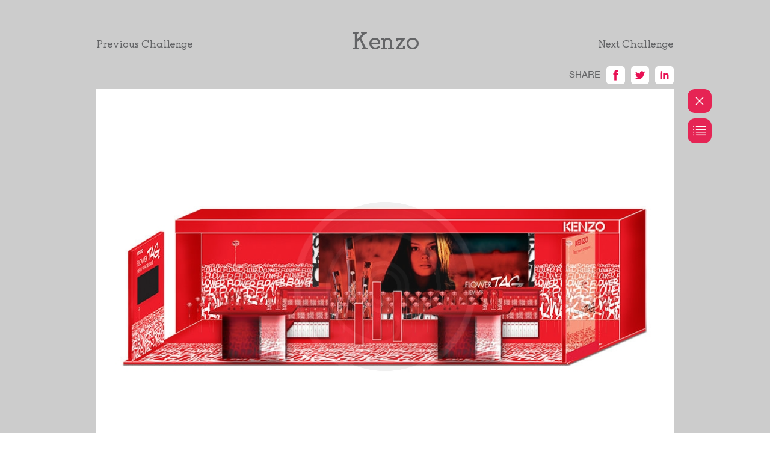

--- FILE ---
content_type: text/html; charset=UTF-8
request_url: https://colorcodelb.com/projects.php?var=r24De4VtPAX7XEZ__c7BiL_C0NAJSnjs04jxDBtMboc
body_size: 15646
content:
<!DOCTYPE html>
<html>
<head>
    <meta name="facebook-domain-verification" content="95s3xx737oi4uiw4r3yeok24edrmqw" />
    <meta charset="utf-8">
    <meta http-equiv="X-UA-Compatible" content="IE=edge">
    <meta name="viewport" content="width=device-width, initial-scale=1, maximum-scale=1, user-scalable=no">
    <title>Colorcode Creative agency | Branding | Packaging | Illustration | Advertising | Marketing</title>

    <link rel="apple-touch-icon" sizes="57x57" href="favicon/apple-touch-icon-57x57.png">
    <link rel="apple-touch-icon" sizes="60x60" href="favicon/apple-touch-icon-60x60.png">
    <link rel="apple-touch-icon" sizes="72x72" href="favicon/apple-touch-icon-72x72.png">
    <link rel="apple-touch-icon" sizes="76x76" href="favicon/apple-touch-icon-76x76.png">
    <link rel="apple-touch-icon" sizes="114x114" href="favicon/apple-touch-icon-114x114.png">
    <link rel="apple-touch-icon" sizes="120x120" href="favicon/apple-touch-icon-120x120.png">
    <link rel="apple-touch-icon" sizes="144x144" href="favicon/apple-touch-icon-144x144.png">
    <link rel="apple-touch-icon" sizes="152x152" href="favicon/apple-touch-icon-152x152.png">
    <link rel="apple-touch-icon" sizes="180x180" href="favicon/apple-touch-icon-180x180.png">
    <link rel="icon" type="image/png" href="favicon/favicon-32x32.png" sizes="32x32">
    <link rel="icon" type="image/png" href="favicon/android-chrome-192x192.png" sizes="192x192">
    <link rel="icon" type="image/png" href="favicon/favicon-96x96.png" sizes="96x96">
    <link rel="icon" type="image/png" href="favicon/favicon-16x16.png" sizes="16x16">
    <link rel="manifest" href="favicon/manifest.json">
    <link rel="mask-icon" href="favicon/safari-pinned-tab.svg" color="#5bbad5">
    <meta name="apple-mobile-web-app-title" content="ColorCode">
    <meta name="application-name" content="ColorCode">
    <meta name="msapplication-TileColor" content="#00aba9">
    <meta name="msapplication-TileImage" content="favicon/mstile-144x144.png">
    <meta name="theme-color" content="#ffffff">


    <meta name="keywords" content="Advertising, branding, packaging, illustration, creative, design, social media, logos, graphic, innovative ideas, dominate, marketing strategies, winning brands, logos, social media, event management, stands & displays, market research">
    <meta name="description" content="Colorcode is a revolutionary creative agency, launched in 2004, offering services such as graphic design, advertising, marketing strategies, website, social media, event management, stands & displays, market research, and much more">
    <meta name="revisit-after" content="15 days">
    <meta name="copyright" content="Colorcode">
    <meta name="author" content="Colorcode">

    <!-- for Facebook -->
    <meta property="og:title" content="Colorcode">
    <meta property="og:site_name" content="Colorcode"/>
    <meta property="og:url" content="http://colorcodelb.com" />
    <meta property="og:description" content="Colorcode is a revolutionary creative agency, launched in 2004, offering services such as graphic design, advertising, marketing strategies, website, social media, event management, stands & displays, market research, and much more.">
    <meta property="og:type" content="website">
    <meta property="og:image" content="http://colorcodelb.com/images/emblem.png">


    <!-- for Twitter -->
    <meta name="twitter:card" content="summary">
    <meta name="twitter:url" content="http://colorcodelb.com">
    <meta name="twitter:title" content="Colorcode">
    <meta name="twitter:description" content="Colorcode is a revolutionary creative agency, launched in 2004, offering services such as graphic design, advertising, marketing strategies, website, social media, event management, stands & displays, market research, and much more">
    <meta name="twitter:image" content="http://colorcodelb.com/images/emblem.png">



    <link rel="stylesheet" href="css/font-awesome.min.css">
    <link rel="stylesheet" href="css/isotope.css">
    <link rel="stylesheet" href="css/animate.css">
    <link rel="stylesheet" href="css/style.css">
    <link rel="stylesheet" href="css/style-responsive.css">

    <script src="js/jquery.min.js"></script>
    <script src="js/jquery.isotope.js"></script>
    <script src="js/wow.min.js"></script>
    <script src="js/bg-loaded.js"></script>
    <script src="js/jquery.cookie.js"></script>
    <script src="js/custom.min.js"></script>
</head>
<body>
	<script type="text/javascript"> _linkedin_partner_id = "1226060"; window._linkedin_data_partner_ids = window._linkedin_data_partner_ids || []; window._linkedin_data_partner_ids.push(_linkedin_partner_id); </script><script type="text/javascript"> (function(){var s = document.getElementsByTagName("script")[0]; var b = document.createElement("script"); b.type = "text/javascript";b.async = true; b.src = "https://snap.licdn.com/li.lms-analytics/insight.min.js"; s.parentNode.insertBefore(b, s);})(); </script> <noscript> <img height="1" width="1" style="display:none;" alt="" src="https://dc.ads.linkedin.com/collect/?pid=1226060&fmt=gif" /> </noscript>
<script>
    (function(i,s,o,g,r,a,m){i['GoogleAnalyticsObject']=r;i[r]=i[r]||function(){
        (i[r].q=i[r].q||[]).push(arguments)},i[r].l=1*new Date();a=s.createElement(o),
        m=s.getElementsByTagName(o)[0];a.async=1;a.src=g;m.parentNode.insertBefore(a,m)
    })(window,document,'script','//www.google-analytics.com/analytics.js','ga');

    ga('create', 'UA-129288058-1', 'auto');
    ga('send', 'pageview');
//UA-71719249-1
</script>
<div id="Gaia">

    <div class="menu-shadow"></div>

    
    <script>
        $(document).ready(function(){
            $(".header .menu-button").click(function(){

                $(".arrow i").addClass("fa-arrow-down");
                $(".arrow i").removeClass("fa-arrow-up");

                $(".main_sub").slideUp();


                if($(".header .res_ul").is(":visible")) {
                    $(".header .res_ul").slideUp();
                    $(".menu-shadow").fadeOut();
                }
                else{
                    $(".header .res_ul").slideDown();
                    $(".menu-shadow").fadeIn();
                }
            });

            $(".header .res_ul .li .main").click(function(){
                if($(this).closest(".li").find(".main_sub").is(":visible")) {
                    $(this).closest(".li").find(".main_sub").slideUp();
                    $(this).find(".arrow i").addClass("fa-arrow-down");
                    $(this).find(".arrow i").removeClass("fa-arrow-up");
                }
                else{
                    $(".main_sub").slideUp();
                    $(".arrow i").addClass("fa-arrow-down");
                    $(".arrow i").removeClass("fa-arrow-up");


                    $(this).closest(".li").find(".main_sub").slideDown();
                    $(this).find(".arrow i").addClass("fa-arrow-up");
                    $(this).find(".arrow i").removeClass("fa-arrow-down");

                }
            });
        });
    </script>

<script>
    $(document).ready(function() {
        var thisid = $.cookie('id');
        var cat = '&cat=0';

        if(thisid != '*'){
            cat = '&cat=' + thisid;
        }

        $(".url.goback a").attr("href", "projects.php?var=r24De4VtPAX7XEZ__c7BiL_C0NAJSnjs04jxDBtMboc" + cat + "&dir=0" );
        $(".url.next a").attr("href", "projects.php?var=r24De4VtPAX7XEZ__c7BiL_C0NAJSnjs04jxDBtMboc" + cat + "&dir=1" );

    });
</script>

<section id="projects">

    <div class="container">

        <div class="myheader">

            <div class="header-top">

                <div class="url goback">
                    <a class="url_text" href="projects.php">Previous Challenge</a>
                    <a class="url_img" href="projects.php"><img src="images/projects-left.png"></a>
                </div>

                <div class="title">
                    Kenzo                </div>

                <div class="url next">
                    <a class="url_text" href="projects.php">Next Challenge</a>
                    <a class="url_img" href="projects.php"><img src="images/projects-right.png"></a>
                </div>

                <div style="clear: both"></div>
            </div>


            <div class="options">
                <a href="explore-us.php#achievement"><div class="exit"></div></a>
                <div class="details" data-id="0"></div>
            </div>

            <div class="share">
                <div class="title">Share</div>
                <div class="buttons">
                    <a href="http://www.facebook.com/dialog/feed?app_id=820191821432037&link=http://colorcodelb.com/projects.php?var=r24De4VtPAX7XEZ__c7BiL_C0NAJSnjs04jxDBtMboc&picture=http://colorcodelb.com/gallery/achiev/thubnail2.jpg&name=Kenzo&caption=colorcodelb.com&description=Kenzo is a brand known for its fragrances and beauty products. Our challenge was to maintain the high image and integrity of the brand through design adaptation and consistency while following the brands guidelines. As for production we are very selective and accurate with the printing and material used accepting no other but the highest quality, to preserve the brands high standards.&redirect_uri=http://facebook.com" onclick="javascript:window.open(this.href,
      '', 'menubar=no,toolbar=no,resizable=yes,scrollbars=yes,height=600,width=1000');return false;">
                        <img src="images/social/fb.png">
                    </a></div>
                <div class="buttons"><a href='https://twitter.com/intent/tweet?text=ColorCode Project: Kenzo&url=http://colorcodelb.com/projects.php?var=r24De4VtPAX7XEZ__c7BiL_C0NAJSnjs04jxDBtMboc' onclick="javascript:window.open(this.href,
      '', 'menubar=no,toolbar=no,resizable=yes,scrollbars=yes,height=280,width=600');return false;"><img src="images/social/twitter.png"></a></div>
                <div class="buttons"><a href="https://www.linkedin.com/shareArticle?mini=true&url=http%3A//colorcodelb.com/projects.php?var=r24De4VtPAX7XEZ__c7BiL_C0NAJSnjs04jxDBtMboc&title=Kenzo&summary=Kenzo is a brand known for its fragrances and beauty products. Our challenge was to maintain the high image and integrity of the brand through design adaptation and consistency while following the brands guidelines. As for production we are very selective and accurate with the printing and material used accepting no other but the highest quality, to preserve the brands high standards..&source=ColorCode" onclick="javascript:window.open(this.href,
      '', 'menubar=no,toolbar=no,resizable=yes,scrollbars=yes,height=600,width=1000');return false;">
                        <img src="images/social/in.png">
                    </a></div>


                <div style="clear: both"></div>
            </div>
            <div style="clear: both"></div>
        </div>

        <div class="body">


            <div style="clear: both"></div>

                        <div class="projects ">
                                <img src="gallery/projects/Kenzo-1-copy-4w.jpg">
                <div></div>
                            </div>
                        <div class="projects ">
                                <img src="gallery/projects/Kenzo-2-copy-4w.jpg">
                <div></div>
                            </div>
                        <div class="projects ">
                                <img src="gallery/projects/Kenzo-3-copy-4w.jpg">
                <div></div>
                            </div>
                        <div class="projects ">
                                <img src="gallery/projects/Kenzo-4-copy-4w.jpg">
                <div></div>
                            </div>
                        <div class="projects ">
                                <img src="gallery/projects/Kenzo-6-copy-4w.jpg">
                <div></div>
                            </div>
                        <div class="projects ">
                                <img src="gallery/projects/Kenzo-7-copy-4w.jpg">
                <div></div>
                            </div>
                    </div>



        <div class="signature">
            © 2015 All Right Reserved I Designed & Developed By Colorcode
            <div class="goto-body">
                <div class="goto">
    <div class="arrow_">
        <div class="arrow"><img src="images/top-b.png"></div>
    </div>
    <div style="clear: both"></div>
    <div class="title">
        Take Me
        Higher
    </div>
</div>            </div>
        </div>


    </div>

    <div id="lightbox" class="hide" style="background-color: rgba(10, 10, 10, 0.8);">
        <div class="container">

            <div class="title">Kenzo</div>

            <div class="body">
                <div class="details resp" data-id="0"></div>
                <div class="info">
                    <table>
                        <tr>
                            <td class="label">Date:</td><td class="inter-font"></td>
                        </tr>
                        <tr>
                            <td class="label">Region:</td><td class="inter-font">Lebanon</td>
                        </tr>
                        <tr>
                            <td class="label" valign="top">Tasks:</td><td class="text-space inter-font inter-line">Promo Area Design
Production
Design Adaptation
Stands & Displays</td>
                        </tr>
                        <tr>
                            <td class="label">website:</td><td class="inter-font"><a href="http://www.holdal.com.lb" target="_blank">www.holdal.com.lb</a></td>
                        </tr>
                    </table>
                </div>

                <div class="text-body">
                    <div class="text">
                        <div class="title_1">Challenge</div>
                        <div class="caption text-space">Kenzo is a brand known for its fragrances and beauty products. Our challenge was to maintain the high image and integrity of the brand through design adaptation and consistency while following the brands guidelines. As for production we are very selective and accurate with the printing and material used accepting no other but the highest quality, to preserve the brands high standards.</div>
                    </div>

                    <div class="text">
                        <div class="title_1">Creation</div>
                        <div class="caption text-space">It was an enhanceful experience to design and built a promo area stand with the size of 14*6 m located in ABC Achrafiye. In addition we produced various stands to be a self-supporting structure that was elegant and innovative which could be placed in various locations. We also take into consideration the portability of the stands and how easily the units can be placed in a sense that we achieve maximum visual impact</div>
                    </div>
                </div>
            </div>

        </div>
    </div>



</section>






</div>
</body>
</html>




<script>

    msieversion();

    function msieversion() {

        var ua = window.navigator.userAgent;
        var msie = ua.indexOf("MSIE ");

        if (msie > 0 || !!navigator.userAgent.match(/Trident.*rv\:11\./)) {
            $("head").append("<link rel='stylesheet' type='text/css' rel='stylesheet' href='css/style-ie.css'>");
        }
    }
</script>



--- FILE ---
content_type: text/css
request_url: https://colorcodelb.com/css/style.css
body_size: 40792
content:
@font-face {
    font-family: 'FlagshipSlab';
    src: url('../fonts/FlagshipSlab.eot');
    src: url('../fonts/FlagshipSlab.eot') format('embedded-opentype'),
    url('../fonts/FlagshipSlab.woff2') format('woff2'),
    url('../fonts/FlagshipSlab.woff') format('woff'),
    url('../fonts/FlagshipSlab.ttf') format('truetype'),
    url('../fonts/FlagshipSlab.svg#FlagshipSlab') format('svg');
}
@font-face {
    font-family: 'flagshipslabbold';
    src: url('../fonts/flagshipslabbold.eot');
    src: url('../fonts/flagshipslabbold.eot') format('embedded-opentype'),
    url('../fonts/flagshipslabbold.woff2') format('woff2'),
    url('../fonts/flagshipslabbold.woff') format('woff'),
    url('../fonts/flagshipslabbold.ttf') format('truetype'),
    url('../fonts/flagshipslabbold.svg#flagshipslabbold') format('svg');
}
@font-face {
    font-family: 'HelveticaLightItalic';
    src: url('../fonts/HelveticaLightItalic.eot');
    src: url('../fonts/HelveticaLightItalic.eot') format('embedded-opentype'),
    url('../fonts/HelveticaLightItalic.woff2') format('woff2'),
    url('../fonts/HelveticaLightItalic.woff') format('woff'),
    url('../fonts/HelveticaLightItalic.ttf') format('truetype'),
    url('../fonts/HelveticaLightItalic.svg#HelveticaLightItalic') format('svg');
}
@font-face {
    font-family: 'HelveticaLight';
    src: url('../fonts/HelveticaLight.eot');
    src: url('../fonts/HelveticaLight.eot') format('embedded-opentype'),
    url('../fonts/HelveticaLight.woff2') format('woff2'),
    url('../fonts/HelveticaLight.woff') format('woff'),
    url('../fonts/HelveticaLight.ttf') format('truetype'),
    url('../fonts/HelveticaLight.svg#HelveticaLight') format('svg');
}
@font-face {
    font-family: 'Helvetica';
    src: url('../fonts/Helvetica.eot');
    src: url('../fonts/Helvetica.eot') format('embedded-opentype'),
    url('../fonts/Helvetica.woff2') format('woff2'),
    url('../fonts/Helvetica.woff') format('woff'),
    url('../fonts/Helvetica.ttf') format('truetype'),
    url('../fonts/Helvetica.svg#Helvetica') format('svg');
}
@font-face {
    font-family: 'HelveticaBd';
    src: url('../fonts/HelveticaBd.eot');
    src: url('../fonts/HelveticaBd.eot') format('embedded-opentype'),
    url('../fonts/HelveticaBd.woff2') format('woff2'),
    url('../fonts/HelveticaBd.woff') format('woff'),
    url('../fonts/HelveticaBd.ttf') format('truetype'),
    url('../fonts/HelveticaBd.svg#HelveticaBd') format('svg');
}
@font-face {
    font-family: 'HelveticaNwObl';
    src: url('../fonts/HelveticaNwObl.eot');
    src: url('../fonts/HelveticaNwObl.eot') format('embedded-opentype'),
    url('../fonts/HelveticaNwObl.woff2') format('woff2'),
    url('../fonts/HelveticaNwObl.woff') format('woff'),
    url('../fonts/HelveticaNwObl.ttf') format('truetype'),
    url('../fonts/HelveticaNwObl.svg#HelveticaNwObl') format('svg');
}
/*-------------General------------*/

body{
    margin: 0;
    border: 0;
}
* {
    -webkit-box-sizing: border-box;
    -moz-box-sizing: border-box;
    box-sizing: border-box;
}
html, body {
    position:relative;
    height:100%;
}

img{
    border: 0;
    vertical-align:text-bottom
}
a{
    color: #6e6f72;
    text-decoration: none;
}
#Gaia{
    width: 100%;
    height: 100%;
    position: relative;
    font-family: 'FlagshipSlab';
    -webkit-font-smoothing: antialiased;
    -moz-osx-font-smoothing: grayscale;
}
.container{
    margin: auto;
    height: 100%;
    width: 960px;
    display: table;
    position: relative;
}

.goto-body{
    float: right;
    position: relative;
    width: 30px;
    margin-right: -70px;
    font-family: 'FlagshipSlab';
}
.goto{
    position: fixed;
    cursor: pointer;
    color: #fff;
    width: 62px;
    text-align: center;
    font-size: 15px;
    display: none;
    bottom: 100px;
}
.goto .arrow_{
    display: table;
    margin: auto;
    margin-bottom: 6px;
}
.goto .arrow{
    width: 45px;
    height: 45px;
    border: 2px solid #fff;
    border-radius: 100px;
    position: relative;
    /*vertical-align: middle;
    display: table-cell;
    text-align: center;*/
}
.goto .arrow img {
    position: absolute;
    top: 50%;
    left: 0px;
    right: 0px;
    margin: auto;
    margin-top: -13px;
}


/*-------------HEADER------------*/
.header{
    background: url(../images/menu.png) center 100% repeat-x;
    position: fixed;
    width: 100%;
    z-index: 9;
    padding-bottom: 30px;
}
.header .header_{
    background-color: #d1d2d3;
    height: 73px;
}
.header .logo{
    margin-top: 20px;
    position: absolute;
    left: 0px;
}

.header .menu-one{
    float: right;
    position: relative;
    display: table;
    margin-top: 14px;
    font-size: 24px;
    font-family: 'flagshipslabbold';
}
.header .menu-two{
    position: relative;
    display: table;
    margin: auto;
    font-size: 18px;
    text-transform: capitalize;
    margin-top: 2px;
}
.header .menu .li{
    vertical-align: middle;
    display: inline-block;

}
.header .menu .li a.active,
.header .menu .li a:hover{
    color: #fff;
}
.header .menu-one .li{
    margin-left: 10px;
}
.header .menu-two .li{
    margin: 0px 5px;
}

.header .menu .li.bar div{
    width: 1px;
    height: 17px;
    background-color: #6d6e71;
    display: block;
}



/*MENU Responsive*/
.header .menu-button{
    display: none;
    cursor: pointer;
    top: 50%;
    position: absolute;
    right: 0px;
    margin-top: -14px;
}
.header .menu-button i{
    width: 49px;
    height: 11px;
    background-color: #fff;
    border-radius: 20px;
    margin-top: 4px;
    display: block;
}
.header .menu-button i:first-child{
    margin-top: 0px;
}
.menu-shadow{
    position: fixed;
    top: 0px;
    left: 0px;
    width: 100%;
    min-height: 100%;
    background-color: rgba(0,0,0,0.61);
    z-index: 9;
    display: none;
}


.header .res_ul{
    display: none;
    background-color: #d1d2d3;
    position: relative;
    width: 100%;
    top: 0px;
}
.header .res_ul .container{
    height: auto;
}
.header .res_ul .li{
}
.header .res_ul .li .line{
    border-top: 1px solid #b4b5b6;
}
.header .res_ul .li .main{
    color: #6e6f72;
    font-size: 37.5px;
}
.header .res_ul .li .main_{
    padding: 13px 0px;
    cursor: pointer;
}
.header .res_ul .li .main_ .arrow{
    font-size: 10px;
    position: absolute;

    border: 2px solid;
    border-radius: 100px;
    width: 20px;
    height: 20px;
    top: 50%;
    margin-top: -10px;
    right: 25px;
    margin-right: -10px;
}
.header .res_ul .li .main_ .arrow i{
    margin-top: 4px;
    margin-left: 4px;
}
.header .res_ul .li .main_:hover,
.header .res_ul .li .main_.active{
    color: #fff;
}
.header .res_ul .li .main_sub{
    display: none;
}
.header .res_ul .li .main_sub_{
    border-top: 1px solid #b4b5b6;
}
.header .res_ul .li .line_2{
    border-right: 1px solid #b4b5b6;
}
.header .res_ul .li .sub{
    width: 50%;
    float: left;
    /*color: #6d6e71;*/
    font-size: 25px;
    padding: 7px 48px;
}
.header .res_ul .li .mobile_url_one:hover,
.header .res_ul .li .mobile_url_one.active,
.header .res_ul .li .mobile_url_two:hover,
.header .res_ul .li .mobile_url_two.active{
    color: #fff;
}
.header .res_ul .li .line_short{
    width: 42%;
}
.header .res_ul .li .line_long{
    width: 58%;
}


/*-------------LOADING------------*/
#loading{
    background-color: #f3f0eb;
    height: 100%;
    width: 100%;
    position: absolute;
    z-index: 99;
}
#loading .body{
    margin: auto;
    display: table;
    height: 100%;
}
#loading .body .body_{
    display: table-cell;
    vertical-align: middle;
}
#loading .body .body_ .img{
    text-align: center;
}
#loading .body .body_ .img_m{
    display: none;
    text-align: center;
}
#loading .body .body_ .title {

    color: #6d6e71;
    text-align: center;
    margin: 50px auto 30px;
    font-size: 18px;
}
#loading .body .body_ .loader {
    width: 360px;
    height: 11px;
    border: 1px solid #cbc7c3;
    -webkit-box-shadow: inset 0px 0px 6px 0px rgba(203,199,195,1);
    -moz-box-shadow: inset 0px 0px 6px 0px rgba(203,199,195,1);
    box-shadow: inset 0px 0px 6px 0px rgba(203,199,195,1);
    background-color: transparent;
    margin: auto;
    border-radius: 10px;
    position: relative;
    overflow: hidden;
}
#loading .body .body_ .loader .bar{
    background-color: #bed34d;
    border-radius: 10px;
    width: 0%;
    height: 100%;
    transition: width .25s ease-in-out;
    -moz-transition: width .25s ease-in-out;
    -webkit-transition: width .25s ease-in-out;
}

/*-------------HOME------------*/
#home{
    background: url(../images/our-spirit.jpg);
    height: 100%;
    width: 100%;
    position: relative;
    /*display: none;*/
    overflow: hidden;
}
#home .cloud.image-1{
    top: 33%;
}
#home .cloud.image-2{
    top: 20%;
}

#home .cloud.image-1 div{
    width: 227px;
    height: 118px;
    background: url(../images/animate/cloud-1.png) no-repeat;
}
#home .cloud.image-2 div{
    width: 123px;
    height: 64px;
    background: url(../images/animate/cloud-2.png) no-repeat;
}
#home .box{
    position: absolute;
    line-height: 33px;
}

#home .box-1{
    top: 4%;
    left: 75px;
    width: 698px;
    height: 266px;
    background: url(../images/animate/home-1.png) no-repeat;
}
#home .box-2{
    top: 40%;
    left: 0px;
    right: 0px;
    margin: auto;
    width: 841px;
    height: 233px;
    background: url(../images/animate/home-2.png) no-repeat;
}
#home .box-3 {
    bottom: 150px;
    right: 150px;
}
#home .box img{
    position: relative;
}
#home .box .text{

    position: absolute;
    z-index: 2;
}
#home .box .text.text-1{
    bottom: 36px;
    left: 80px;
}
#home .box .text.text-2 {
    top: 32%;
    right: 155px;
}
#home .box .text.text-3 {
    /*right: 155px;*/
    width: 520px;
    position: relative;
}
#home .box .text.text-3 .span-3,
#home .box .text.text-3 .span-4{
    vertical-align: baseline;
}
#home .box .text .span-1{
    font-size: 33px;
    color: #e91c56;
    text-transform: capitalize;
}
#home .box .text .span-2{
    font-size: 52px;
    color: #6d6e71;
}
#home .box .text .span-3{
    font-size: 37px;
    color: #939598;
    vertical-align: top;
}
#home .box .text .span-4{
    font-size: 54px;
    color: #bcbdbe;
    text-transform: uppercase;
    vertical-align: text-top;
}

#home .footer{
    background-color: #d1d2d3;
    height: 82px;
    position: absolute;
    width: 100%;
    bottom: 0px;
}
#home .footer .body{
    vertical-align: middle;
    display: table-cell;
}
#home .footer .logo{
    float: left;
}
#home .footer .menu{
    float: right;
    display: table;
    height: 38px;
}
#home .footer .menu .li{
    display: table-cell;
    vertical-align: middle;
    padding-left: 10px;
}
#home .footer .menu .li:first-child{
    padding-left: 0px;
}
#home .footer .menu .li a{
    font-size: 24px;
    color: #6d6e71;
    font-family: 'flagshipslabbold';
}
#home .footer .menu .li a:hover{
    color: #fff;
}
#home .footer .menu .li div{
    width: 1px;
    height: 24px;
    background-color: #6d6e71;
}
/*-------------OUR SPIRIT------------*/
#our-spirit{
    background: url(../images/our-spirit.jpg);
    height: 100%;
    width: 100%;
    position: relative;
}
.cloud{
    position: absolute;
    width: 100%;
}
#our-spirit .cloud.image-1{
    top: 33%;
}
#our-spirit .cloud.image-2{
    top: 20%;
}
#our-spirit .cloud.image-3{
    top: 56%;
}
#our-spirit .cloud.image-1 div{
    width: 227px;
    height: 118px;
    background: url(../images/animate/cloud-1.png) no-repeat;
}
#our-spirit .cloud.image-2 div{
    width: 123px;
    height: 64px;
    background: url(../images/animate/cloud-2.png) no-repeat;
}
#our-spirit .cloud.image-3 div{
    width: 102px;
    height: 53px;
    background: url(../images/animate/cloud-3.png) no-repeat;
}

#our-spirit .body{

}
#our-spirit .body-text{
    float: right;
    margin-top: 150px;
    padding-bottom: 103px;
    z-index: 4;
    position: relative;
}
#our-spirit .body-text .title{
    color: #e52157;
    font-size: 36px;
}
#our-spirit .body-text .text{
    color: #8b9095;
    font-size: 17px;
    width: 436px;
    text-align: justify;
    margin: auto;
    margin-top: 7px;
    line-height: 22px;
    font-family: 'Helvetica';
    -webkit-font-smoothing: antialiased;
}
#our-spirit .body-text .text .red {
    color: #e52156;
}
#our-spirit .body-text .text .signature_{
    font-size: 13px;
    font-family: 'HelveticaLightItalic';
}
#our-spirit .body-text .explore{
    float: right;
    color: #fff;
    background-color: #e52357;
    margin-top: 13px;
    padding: 7px 7px;
    font-size: 20px;
}
#our-spirit .mountain{
    width: 100%;
    position: absolute;
    bottom: 0px;
    overflow: hidden;
    /*background: url(../images/mountain.png) 37% 100% no-repeat;
    height: 100%;*/
}
#our-spirit .mountain img{
    width: 100%;
    display: block;
}

/*-------------STRATEGY------------*/
#strategy{
    height: 100%;
    width: 100%;
    position: relative;
    background-color: #797085;
    position: relative;
    overflow: hidden;
}
#strategy .container{
    padding-top: 130px;
    padding-bottom: 110px;
}
#strategy .bkg-1{
    background: url(../images/strategy-1.png) no-repeat;
    width: 263px;
    height: 115px;
    right: 100%;
    margin-right: -131px;
    position: absolute;
    margin-top: 14%;
}
#strategy .bkg-2{
    background: url(../images/strategy-2.png) no-repeat;
    width: 335px;
    height: 220px;
    left: 100%;
    margin-left: -167px;
    position: absolute;
    margin-top: 14%;
}
#strategy .body{
    z-index: 2;
    position: relative;
    display: table;
    width: 100%;
    height: 100%;
}
#strategy .body .body_{
    position: relative;
    /*vertical-align: middle;
    display: table-cell;*/

    -webkit-transform: scale(1);
    -moz-transform: scale(1);
    transform: scale(1);
    -webkit-transform-origin: 50% 0px;
    -moz-transform-origin: 50% 0px;
    transform-origin: 50% 0px;
}
#strategy .preview{
    color: #f3f0eb;
    text-align: center;
    width: 450px;
    margin: auto;
    position: relative;
}
#strategy .preview .title{
    font-size: 42px;
    font-family: 'flagshipslabbold';
}
#strategy .preview .caption{
    font-size: 22px;
    font-family: 'HelveticaLight';
}
#strategy .preview .image{
    width: 226px;
    height: 225px;
    margin: 30px auto 20px;
    position: relative;
}
#strategy .preview .image img{
    width: 100%;
}
#strategy .preview .image div{
    position: absolute;
    top: 0px;
    left: 0px;
    width: 100%;
    height: 100%;
    z-index: 2;
}
#strategy .preview .desc{
    color: #fff;
    font-size: 19px;
    font-family: 'Helvetica';
    position: absolute;
    top: 0px;
    right: 0px;
}
#strategy .preview .title-2{
    font-size: 30px;
    font-family: 'flagshipslabbold';

}
#strategy .preview .text{
    font-size: 18px;
    font-family: 'Helvetica';
    margin-top: 8px;
    line-height: 26px;
    min-height: 52px;
}
#strategy .thumb{
    padding-top: 25px;
    display: table;
    margin: auto;
}
#strategy .thumb .img{
    float: left;
    margin-left: 18px;
    cursor: pointer;
    opacity: 0.5;
    transition: opacity .25s ease-in-out;
    -moz-transition: opacity .25s ease-in-out;
    -webkit-transition: opacity .25s ease-in-out;
}
#strategy .thumb .img:first-child{
    margin-left: 0px;
}
#strategy .thumb .img img{
    width: 65px;
}
#strategy .thumb .img .hide-it{
    display: none;
}
#strategy .thumb .img:hover,
#strategy .thumb .img.active{
    opacity: 1;
}
#strategy .trees{
    height: 110px;
    width: 100%;
    background: url(../images/strategy-trees.png) center repeat-x;
    position: absolute;
    bottom: 0px;
}

/*-------------CSR------------*/
#csr{
    height: 100%;
    width: 100%;
    position: relative;
    background-color: #c1d54a;
    /*background: url(../images/csr.jpg) no-repeat;*/
}
#csr .container{
    padding-top: 130px;
    padding-bottom: 50px;
}
#csr .body{
    display: table;
    width: 100%;
    height: 100%;
}
#csr .body .body_{
    /*vertical-align: middle;
    display: table-cell;*/
    -webkit-transform: scale(1);
    -moz-transform: scale(1);
    transform: scale(1);
    -webkit-transform-origin: 50% 0px;
    -moz-transform-origin: 50% 0px;
    transform-origin: 50% 0px;
}
#csr .preview{
    text-align: center;
    width: 660px;
    margin: auto;
}
#csr .preview .title{
    color: #58585b;
    font-size: 42px;
    font-family: 'flagshipslabbold';
}
#csr .preview .caption{
    color: #58595c;
    font-size: 22px;
    font-family: 'HelveticaLight';
    margin-top: 5px;
}
#csr .preview .image{
    margin: 20px auto 15px;
}
#csr .preview .text{
    color: #58595c;
    font-size: 18px;
    font-family: 'Helvetica';
    line-height: 24px;
}
#csr .preview .text.quote span{
    font-family: 'HelveticaBd';
}
#csr .preview .text a{
    color: #ea1854;
}
#csr .thumb{
    padding-top: 25px;
    display: table;
    margin: auto;
}
#csr .thumb .img{
    float: left;
    margin-right: 18px;
    cursor: pointer;
    opacity: 0.5;
    transition: opacity .25s ease-in-out;
    -moz-transition: opacity .25s ease-in-out;
    -webkit-transition: opacity .25s ease-in-out;
}
#csr .thumb .img img{
    width: 61px;
}
#csr .thumb .img .hide-it{
    display: none;
}
#csr .thumb .img:hover,
#csr .thumb .img.active{
    opacity: 1;
}
#csr .thumb .img .text{
    display: none;
}
/*-------------TEAM------------*/
#team{
    height: 100%;
    width: 100%;
    position: relative;
    background-color: #00b8aa;
    /*background: url(../images/csr.jpg) no-repeat;*/
}
#team .container{
    padding-top: 130px;
    height: auto;
}
#team .body{
    /*vertical-align: middle;
    display: table-cell;*/
}
#team .preview{
    text-align: center;
    width: 660px;
    margin: auto;
}
#team .preview .title{
    color: #2b3f4f;
    font-size: 42px;
    font-family: 'flagshipslabbold';
}
#team .preview .caption{
    color: #58595c;
    font-size: 22px;
    font-family: 'HelveticaLight';
}
#team .gallery{
    width: 100%;
    position: absolute;
    overflow: hidden;
    bottom: 0px;
}
#team .gallery .slider{
    width: 100%;
}
#team .gallery .slider .arrow{
    position: absolute;
    top: 0px;
    z-index: 3;
    cursor: pointer;
}
#team .gallery .slider .arrow.left{
    left: 0px;
}
#team .gallery .slider .arrow.right{
    right: 0px;
}
#team .gallery .slider .img{
    position: absolute;
    opacity: 0.1;
    transition: opacity .25s ease-in-out;
    -moz-transition: opacity .25s ease-in-out;
    -webkit-transition: opacity .25s ease-in-out;
}
#team .gallery .slider .img.active{
    opacity: 1;
}
#team .gallery .slider .img .shade{
    position: absolute;
    top: 0px;
    left: 0px;
    width: 100%;
    height: 100%;
}

/*-------------CLIENTS------------*/
#clients{
    height: 100%;
    width: 100%;
    position: relative;
    background-color: #c1d54a;
    /*background: url(../images/client.jpg) no-repeat;*/
}
#clients .container{
    padding-top: 130px;
    opacity: 0;
    transition: opacity .25s ease-in-out;
    -moz-transition: opacity .25s ease-in-out;
    -webkit-transition: opacity .25s ease-in-out;
}
#clients .body{
    position: relative;
    display: table;
    width: 100%;
    height: 100%;
}
#clients .body .body_{
    /*vertical-align: middle;
    display: table-cell;*/
    -webkit-transform: scale(1);
    -moz-transform: scale(1);
    transform: scale(1);
    -webkit-transform-origin: 50% 0px;
    -moz-transform-origin: 50% 0px;
    transform-origin: 50% 0px;
}
#clients .preview{
    text-align: center;
    width: auto;
    margin: auto;
    color: #58585b;
}
#clients .preview .title{
    font-size: 42px;
    font-family: 'flagshipslabbold';
}
#clients .preview .caption{
    font-size: 22px;
    font-family: 'HelveticaLight';
}
#clients .gallery{
    /*margin: 39px -24px 27px;*/
    margin: 39px auto 27px;
    width: 100%;
    position: relative;
    display: table;
}
#clients .gallery .slider{
    margin: auto;
}
#clients .gallery .li_{
    display: none;
}
#clients .gallery .slider .li{
    width: 20%;
    height: 50px;
    /*float: left;*/
    display: inline-block;
    margin: 0px 0 34px;
    position: relative;
}
#clients .gallery .slider .li img {
    width: 100%;
    max-width: 125px;
    margin: 0 auto;
    display: block;
}
#clients .gallery .navigate{
    margin: 10px auto;
    display: table;
}
#clients .gallery .navigate i{
    float: left;
    margin-left: 10px;
    border: 1px solid #fff;
    width: 16px;
    height: 16px;
    border-radius: 50px;
    cursor: pointer;
    background-color: #fff;
    box-shadow: 0 0 1px 0px #fff inset, 0 0 1px 0px #fff;
}
#clients .gallery .navigate i:first-child{
    margin-left: 0px;
}
#clients .gallery .navigate i:hover,
#clients .gallery .navigate i.active{
    background-color: transparent;
}
.quotes_hidden{
    display: none;
}
.quotes{
    text-align: center;
    color: #58585b;
    width: auto;
    bottom: 10px;
    left: 0px;
    right: 0px;
    margin: auto;
	min-height:250px;
}
.quotes .text{
    font-family: 'Helvetica';
    font-size: 16px;
    /*line-height: 22px;*/
    width: 580px;
    margin: auto;
    /*min-height: 130px;*/
}
.quotes .title{
    font-family: 'HelveticaBd';
    font-size: 18px;
    margin: 16px;
}



/*-------------CONTACT------------*/
#contact{
    height: 100%;
    width: 100%;
    position: relative;
    background-color: #2b3f4f;
    /*background: url(../images/contact_.png) no-repeat;*/
}
#contact .container{
    padding-top: 130px;
    padding-bottom: 50px;

    -webkit-transform: scale(1);
    -moz-transform: scale(1);
    transform: scale(1);
    -webkit-transform-origin: 50% 0px;
    -moz-transform-origin: 50% 0px;
    transform-origin: 50% 0px;
}
#contact .body{
    display: table;
    width: 100%;
    height: 100%;
}
#contact .body .body_{
    /*vertical-align: middle;
    display: table-cell;*/
    -webkit-transform: scale(1);
    -moz-transform: scale(1);
    transform: scale(1);
    -webkit-transform-origin: 50% 0px;
    -moz-transform-origin: 50% 0px;
    transform-origin: 50% 0px;
}
#contact .preview{
    text-align: center;
    width: auto;
    margin: auto;
    color: #bed34d;
    padding-bottom: 50px;
}
#contact .preview a{
    color: #bed34d;
}
#contact .preview .title{
    font-size: 42px;
    font-family: 'flagshipslabbold';
}
#contact .preview .caption{
    font-size: 22px;
    font-family: 'HelveticaLight';
}
#contact .preview .image{
    margin: 35px auto 25px;
}
#contact .preview .title_2{
    font-size: 25px;
    margin-top: 13px;
}
#contact .preview .text{
    font-size: 16px;
    font-family: 'Helvetica';
    line-height: 24px;
}
#contact .thumb{
    padding-top: 11px;
    display: table;
    margin: auto;
}
#contact .thumb a{
    margin-left: 18px;
    display: block;
    float: left;
}
#contact .thumb .img{
    border: 1px solid #fff;
    border-radius: 100px;
    width: 36px;
    height: 36px;
    cursor: pointer;
    color: #fff;
    box-shadow: 0 0 1px 0px #fff inset, 0 0 1px 0px #fff;
    transition: color .25s ease-in-out, border .25s ease-in-out, box-shadow .25s ease-in-out;
    -moz-transition: color .25s ease-in-out, border .25s ease-in-out, box-shadow .25s ease-in-out;
    -webkit-transition: color .25s ease-in-out, border .25s ease-in-out, box-shadow .25s ease-in-out;
    position: relative;
}
#contact .thumb a:first-child{
    margin-left: 0px;
}
#contact .thumb .img i{
    top: 50%;
    position: absolute;
    left: 0px;
    right: 0px;
    margin: auto;
    margin-top: -8px;
}
#contact .thumb .img:hover{
    color: #ea1854;
    border: 1px solid #ea1854;
    box-shadow: 0 0 1px 0px #ea1854 inset, 0 0 1px 0px #ea1854;
}
.container.sig{
    padding-top: 0px !important;
    padding-bottom: 0px !important;
    position: relative;
    bottom: 0px;
    left: 0px;
    right: 0px;
    display: block;
}
.signature{
    color: #ffffff;
    text-align: center;
    font-size: 12px;
    position: absolute;
    bottom: 0px;
    width: 100%;
    padding: 17px;
    letter-spacing: 0.5px;
    font-family: 'Helvetica';
    max-width: 960px;
    left: 0px;
    right: 0px;
    margin: auto;
}


/*-------------Talents------------*/
#talents{
    height: 100%;
    width: 100%;
    position: relative;
    background: url(../images/our-spirit.jpg);
    /*background: url(../images/talent-bkg.png) no-repeat;*/

}
#talents .container{
    padding-top: 130px;
    padding-bottom: 156px;

    opacity: 0;
    transition: opacity .25s ease-in-out;
    -moz-transition: opacity .25s ease-in-out;
    -webkit-transition: opacity .25s ease-in-out;
}
#talents .body{
    z-index: 2;
    position: relative;
    display: table;
    width: 100%;
    height: 100%;
}
#talents .body .body_{
    position: relative;
    /*vertical-align: middle;
    display: table-cell;*/
    -webkit-transform: scale(1);
    -moz-transform: scale(1);
    transform: scale(1);
    -webkit-transform-origin: 50% 0px;
    -moz-transform-origin: 50% 0px;
    transform-origin: 50% 0px;
}
#talents .preview{
    color: #f3f0eb;
    text-align: center;
    width: auto;
    margin: auto;
    position: relative;
}
#talents .preview .title{
    font-size: 42px;
    font-family: 'flagshipslabbold';
    color: #6d6e71;
}
#talents .preview .caption{
    font-size: 22px;
    font-family: 'HelveticaLight';
    color: #58595c;
}
#talents .bkg{
    position: absolute;
    width: 100%;
    margin-top: 37px;
}
#talents .bkg img{
    width: 100%;
}
#talents .bkg div{
    width: 100%;
    height: 100%;
    top: 0px;
    left: 0px;
    position: absolute;
    z-index: 2;
}
#talents .gallery_{
    margin-top: 120px;
    position: relative;
    z-index: 3;
    opacity: 0;
    transition: opacity .25s ease-in-out;
    -moz-transition: opacity .25s ease-in-out;
    -webkit-transition: opacity .25s ease-in-out;
}
#talents .gallery_ .arrow{
    position: absolute;
    cursor: pointer;
    width: 32px;
    height: 32px;
    top: 28%;
    margin-top: -16px;

}
#talents .gallery_ .arrow.left{
    background: url(../images/arrow-left.png) no-repeat;
    left: 0px;
}
#talents .gallery_ .arrow.right{
    background: url(../images/arrow-right.png) no-repeat;
    right: 0px;
}
#talents .gallery{
    position: relative;
    overflow: hidden;
    margin: auto;
    width: 863px;
}
#talents .gallery .slider{

}
#talents .gallery .slider .li{
    width: 176px;
    text-align: center;
    float: left;
    margin-left: 43px;
}
#talents .gallery .slider .li:first-child{
    margin-left: 0px !important;
}
#talents .gallery .slider .li .img{
    position: relative;

}
#talents .gallery .slider .li .img img{
    width: 100%;
}
#talents .gallery .slider .li .img div{
    position: absolute;
    z-index: 2;
    width: 100%;
    height: 100%;
    top: 0px;
    left: 0px;
}
#talents .gallery .slider .li .title{
    color: #6d6e71;
    font-family: 'flagshipslabbold';
    margin-top: 25px;
    font-size: 21px;
    margin-bottom: 26px;
    white-space: nowrap;
}
#talents .gallery .slider .li .text{
    color: #99999a;
    font-family: 'Helvetica';
    font-size: 12px;
}
#talents .gallery .slider .li .text span{
    color: #e83f6d;
    display: inline-block;
    vertical-align: sub;
}
#talents .gallery .slider .li .text span.transp{
    color: transparent;
}
#talents .trees{
    height: 156px;
    width: 100%;
    background: url(../images/talents-bottom.png) center repeat-x;
    position: absolute;
    bottom: 0px;
}


/*-------------ACHIEVEMENTS------------*/
#achievements{
    width: 100%;
    position: relative;
    background-color: #f3f0eb;
    /*background: url(../images/achiev.jpg) no-repeat;*/
}
#achievements .cloud.image-1{
    top: 300px;
}
#achievements .cloud.image-2{
    top: 175px;
}
#achievements .cloud.image-1 div{
    width: 227px;
    height: 118px;
    background: url(../images/animate/cloud-1.png) no-repeat;
}
#achievements .cloud.image-2 div{
    width: 123px;
    height: 64px;
    background: url(../images/animate/cloud-2.png) no-repeat;
}
#achievements .container{
    padding-top: 130px;
    padding-bottom: 110px;
}
#achievements .body{
    width: 100%;
    text-align: center;
}

#achievements .preview{
    text-align: center;
    width: auto;
    margin: auto;
}
#achievements .preview .title{
    color: #58585b;
    font-size: 42px;
    font-family: 'flagshipslabbold';
}
#achievements .preview .caption{
    color: #58595c;
    font-size: 22px;
    font-family: 'HelveticaLight';
}
#achievements #filtering {
    margin-top: 52px;
}
#achievements #filtering .select{
    color: #ea1954;
    border: 1px solid #ea1954;
    text-transform: capitalize;
    padding: 4px 6px;
    text-align: left;
    font-size: 25px;
    display: none;
    font-family: 'HelveticaLight';
    position: relative;
    background-color: #f3f0eb;
}
#achievements #filtering .select i{
    width: 14px;
    height: 7px;
    background: url(../images/select.png) no-repeat;
    display: block;
    position: absolute;
    right: 6px;
    top: 50%;
    margin-top: -3px;
}
#achievements #filtering .filter_table {
    display: block;
    position: absolute;
    width: 100%;
    z-index: 3;
}
#achievements #filtering .buttons {
    cursor: pointer;
    text-align: center;
    color: #6d6e71;
    border: 1px solid #6d6e71;
    display: inline-block;
    padding: 2px 6px;
    text-transform: capitalize;
    margin-left: 23px;
    margin-right: -4px;
    font-family: 'HelveticaLight';
    font-size: 15px;
    margin-bottom: 5px;
    background-color: #f3f0eb;
}
#achievements #filtering .buttons:first-child {
    margin-left: 0px;
}
#achievements #filtering .buttons:hover,
#achievements #filtering .buttons.active{
    color: #ea1954;
    border: 1px solid #ea1954;
}
#achievements .portfoliocontent{
    margin: 0px -10px 5px;
    opacity: 0;
    transition: opacity .25s ease-in-out;
    -moz-transition: opacity .25s ease-in-out;
    -webkit-transition: opacity .25s ease-in-out;
}
#achievements .portfoliocontent .items{
  
    padding: 10px 1%;
    width: 31.33%;
    /*display: none;*/
    position: relative;
    /*overflow: hidden;*/
    min-height: 224px;
}
#achievements .portfoliocontent .items.show{
    display: block;
}
#achievements .portfoliocontent .items.hide{
    display: none;
}
#achievements .portfoliocontent .items img{
    width: 100%;
}
#achievements .load-more {
    color: #6d6e71;

    text-decoration: underline;
    cursor: pointer;
    display: table;
    margin: auto;

}

#achievements .trees{
    height: 110px;
    width: 100%;
    background: url(../images/strategy-trees.png) center repeat-x;
    position: absolute;
    bottom: 0px;
}
#achievements .signature{
    display: none;
}
#achievements .signature .goto {
    color: #636466;
}
#achievements .signature .goto .arrow {
    border: 2px solid #636466;
}
/*-------------CSR------------*/
#csr-exp{
    width: 100%;
    position: relative;
    background-color: #c1d54a;
    /*background: url(../images/csr.jpg) no-repeat;*/
}
#csr-exp .container{
    padding-bottom: 80px;
    padding-top: 80px;
}
#csr-exp .body{
    display: table;
    width: 100%;
    height: 100%;
}
#csr-exp .body .body_{
    vertical-align: middle;
    display: table-cell;
}
#csr-exp .preview{
    text-align: center;
    width: 660px;
    margin: auto;
}
#csr-exp .preview .title{
    color: #58585b;
    font-size: 42px;
    font-family: 'flagshipslabbold';
}
#csr-exp .preview .caption{
    color: #58595c;
    font-size: 22px;
    font-family: 'HelveticaLight';
}



#csr-exp .gallery{
    /*margin: 39px -24px 27px;*/
    margin: 39px auto 27px;
    width: 100%;
    position: relative;
    display: table;
}
#csr-exp .gallery .slider{
    margin: auto;
}
#csr-exp .gallery .li_{
    display: none;
}
#csr-exp .gallery .slider .li{
    width: 125px;
    height: 50px;
    /*float: left;*/
    display: inline-block;
    margin: 0px 21px 34px;
}
#csr-exp .gallery .navigate{
    margin: 10px auto;
    display: table;
}

/*-------------CONTACT------------*/
#contact-exp{
    width: 100%;
    position: relative;
    background-color: #2b3f4f;
    /*background: url(../images/contact-bkg.jpg) no-repeat;*/
}
#contact-exp .container{
    padding-top: 33px;
    padding-bottom: 50px;
}
#contact-exp .body{
    display: table;
    width: 100%;
    height: 100%;
}
#contact-exp .body .body_{
    vertical-align: middle;
    display: table-cell;
}
#contact-exp .preview{
    text-align: center;
    margin: auto;
    color: #bed34d;
    margin-bottom: 25px;
}
#contact-exp .preview .title{
    font-size: 42px;
    font-family: 'flagshipslabbold';
    margin-bottom: 10px;
}
#contact-exp .preview .caption{
    font-size: 22px;
    font-family: 'HelveticaLight';
}
#contact-exp .preview .image{
    width: 185px;
    height: 184px;
    background: url(../images/contact-exp.png) no-repeat;
    margin: 38px auto 50px;
}
#contact-exp .preview .blocks{
    float: left;
    width: 33%;
}
#contact-exp .preview .title_2{
    font-size: 25px;

    margin-bottom: 10px;
}
#contact-exp .preview .text{
    font-size: 16px;
    font-family: 'Helvetica';
    display: table;
    margin: auto;
}
#contact-exp .preview .text_{
    display: table-cell;
    vertical-align: middle;
    line-height: 26px;
}
#contact-exp .preview .text_ a{
    color: #bed34d;
}
#contact-exp .thumb{
    display: table;
    margin: auto;
}
#contact-exp .thumb a{
    float: left;
    margin-left: 18px;
    display: block;
}
#contact-exp .thumb .img{
    border: 1px solid #fff;
    border-radius: 100px;
    width: 36px;
    height: 36px;
    cursor: pointer;
    color: #fff;
    box-shadow: 0 0 1px 0px #fff inset, 0 0 1px 0px #fff;
    transition: color .25s ease-in-out, border .25s ease-in-out, box-shadow .25s ease-in-out;
    -moz-transition: color .25s ease-in-out, border .25s ease-in-out, box-shadow .25s ease-in-out;
    -webkit-transition: color .25s ease-in-out, border .25s ease-in-out, box-shadow .25s ease-in-out;
    position: relative;
}
#contact-exp .thumb a:first-child{
    margin-left: 0px;
}
#contact-exp .thumb .img i{
    top: 50%;
    position: absolute;
    left: 0px;
    right: 0px;
    margin: auto;
    margin-top: -8px;
}
#contact-exp .thumb .img:hover{
    color: #ea1854;
    border: 1px solid #ea1854;
    box-shadow: 0 0 1px 0px #ea1854 inset, 0 0 1px 0px #ea1854;
}
#contact-exp .signature{
    color: #ffffff;
    text-align: center;
    font-size: 12px;
    position: absolute;
    bottom: 0px;
    width: 100%;
    padding: 17px;
    letter-spacing: 0.5px;
    background-color: rgba(43, 63, 79, 0.75);
    font-family: 'Helvetica';
}

/*-------------PROJECTS------------*/
#projects{
    width: 100%;
    min-height: 100%;
    background-color: #cccccc;
    padding-top: 50px;
    position: relative;
}
#projects .myheader{
    /*position: relative;*/
    width: 100%;
    background-color: #cccccc;
    z-index: 3;
}
#projects .header-top{
    /*display: table;*/
    width: 100%;
    margin-bottom: 17px;
}
#projects .header-top .url{
     /*display: table-cell;
     vertical-align: middle;*/
 }
#projects .header-top .url a{
    color: #636466;
    font-size: 18px;
}
#projects .header-top .url a.url_text{
    display: block;
}
#projects .header-top .url a.url_img{
    display: none;
}
#projects .header-top .url a:hover {
    color: #fff;
}
#projects .header-top .goback{
    position: absolute;
    left: 0px;
    top: 15px;
}
#projects .header-top .next{
    /*text-align: right;*/
    position: absolute;
    right: 0px;
    top: 15px;
}
#projects .header-top .title{
    color: #636466;
    font-size: 42px;
    text-align: center;
}
#projects .body{
    position: relative;
}
#projects .options{
    position: absolute;
    left: 100%;
    margin-left: 23px;
    margin-top: 38px;
}
#projects .options .exit{
    width: 40px;
    height: 40px;
    background: url(../images/project-exit.png) no-repeat;
    cursor: pointer;
    margin-bottom: 9px;
}
#projects .details{
    width: 40px;
    height: 41px;
    background: url(../images/project-details.png) no-repeat;
    cursor: pointer;
    position: relative;
}

#projects .share{
    color: #636466;
    font-size: 15px;
    float: right;
    display: table;
    text-transform: uppercase;
    margin-bottom: 7px;
    font-family: 'Helvetica';
}
#projects .details.resp {
    position: absolute;
    bottom: 100%;
    right: 46px;
    margin-bottom: -21px;
    display: none;
}
#projects .share .title{
    vertical-align: middle;
    display: table-cell;
}
#projects .share .buttons{
   float: left;
    margin-left: 10px;
}
#projects .body .projects{
    position: relative;
    margin-bottom: 25px;
 }
#projects .body .projects img{
    width: 100%;
}
#projects .body .projects div{
    width: 100%;
    height: 100%;
    top: 0px;
    left: 0px;
    position: absolute;
    z-index: 2;
}
#projects .body .projects.video{
    position: relative;
    padding-bottom:56.25%;
    padding-top:30px;
    height:0;
    overflow:hidden;
}
#projects .projects iframe, #projects .projects object, #projects .projects embed {
    position:absolute;
    top:0;
    left:0;
    width:100%;
    height:100%;
}
#projects .signature {
    color: #636466;
    text-align: center;
    font-size: 12px;
    width: 100%;
    padding: 50px 0px;
    letter-spacing: 0.5px;
    font-family: 'Helvetica';
    position: relative;
}
/*
#projects .goto-body {
    margin-right: -45px;
}*/
#projects .goto{
    color: #636466;
}
#projects .goto .arrow {
    border: 2px solid #636466;
}

#lightbox{
    position: absolute;
    width: 100%;
    min-height: 100%;
    background-color: rgba(0, 0, 0, 0.8);
    top: 0px;
    left: 0px;
    color: #fff;
    z-index: 3;

    -webkit-transition: all .25s ease-out;
    -moz-transition: all .25s ease-out;
    -ms-transition: all .25s ease-out;
    -o-transition: all .25s ease-out;
    transition: all .25s ease-out;
}

#lightbox.hide{
    -webkit-transform: translateX(-100%);
    -moz-transform: translateX(-100%);
    -ms-transform: translateX(-100%);
    -o-transform: translateX(-100%);
    transform: translateX(-100%);
}
#lightbox.show{
    -webkit-transform: translateY(0) translateX(0) scale(1) !important;
    -moz-transform: translateY(0) translateX(0) scale(1) !important;
    -ms-transform: translateY(0) translateX(0) scale(1) !important;
    -o-transform: translateY(0) translateX(0) scale(1) !important;
    transform: translateY(0) translateX(0) scale(1) !important;
}

#lightbox .container{
    margin-top: 50px;
}
#lightbox .title{
    font-size: 42px;
    text-align: center;
    margin-bottom: 37px;
}
#lightbox .body{
    padding: 70px;
}
#lightbox .info{
    float: right;
    margin-left: 94px;
    font-size: 16px;
}
#lightbox .info .label{
    font-family: 'flagshipslabbold';
    line-height: 24px;
}
#lightbox .info .inter-font{
    font-family: 'Helvetica';
    font-size: 14px;
}
#lightbox .info .inter-line{
    line-height: 22px;
}
#lightbox .info a{
    color: #fff;
}
#lightbox .text-body{

}
#lightbox .text{
    text-align: justify;
}
#lightbox .text .title_1{
    font-size: 25px;
    font-family: 'flagshipslabbold';
    margin-bottom: 13px;
}
#lightbox .text .caption{
    font-size: 18px;
    font-family: 'Helvetica';
    margin-bottom: 50px;
    line-height: 24px;
}



--- FILE ---
content_type: text/css
request_url: https://colorcodelb.com/css/style-responsive.css
body_size: 11993
content:
@media (max-width: 1099px) {

    .container {
        width: 650px;
    }

    .header .header_ {
        height: 70px;
    }

    .header .menu-one,
    .header .menu-two {
        display: none;
    }

    .header .menu-button {
        display: block;
    }

    #our-spirit .body-text {
        margin-right: 45px;
    }

    #our-spirit .body-text .title {
        font-size: 41px;
    }

    #our-spirit .body-text .text {
        font-size: 21px;
        width: 500px;
    }

    #our-spirit .body-text .text .signature_ {
        font-size: 21px;
        font-family: 'HelveticaNwObl';
    }

    #strategy {
        min-height: 100%;
        height: auto;
    }
    #strategy .container {
        padding-top: 100px;
    }

    #strategy .preview .title {
        font-size: 54px;
    }
    #strategy .preview .caption {
        font-size: 22px;
    }
    #strategy .preview .desc {
        font-size: 25px;
    }
    #strategy .preview .title-2 {
        font-size: 41.5px;
    }
    #strategy .preview .text {
        font-size: 25px;
    }
    #strategy .thumb .img img {
        width: 77px;
    }

    #csr {
        display: none;
    }

    #clients {
        min-height: 100%;
        height: auto;
    }
    #clients .container {
        padding-top: 100px;
    }
    #clients .body .body_ {
        -webkit-transform: scale(1) !important;;
        -moz-transform: scale(1) !important;;
        transform: scale(1) !important;
    }
    #clients .preview .title {
        font-size: 54px;
    }
    #clients .preview .caption {
        font-size: 29px;
    }
    #clients .gallery {
        margin: 39px auto 55px;
    }
    #clients .quotes .text {
        font-size: 25px;
        width: auto;
    }
    #clients .quotes .title {
        font-size: 29px;
    }
    #clients .gallery .slider{
        min-height: 270px;
    }
    #clients .gallery .slider .li {
        margin: 0px 15px 34px;
    }
    #clients .quotes {
        position: relative;
        bottom: auto;
        left: auto;
        right: auto;
        display: none !important;
    }


    #team{
        display: none;
    }

    #contact{
        height: auto;
    }
    #contact .container {
        padding-top: 100px;
    }
    #contact .preview .title {
        font-size: 54px;
    }
    #contact .preview .caption {
        font-size: 29px;
    }
    #contact .preview .title_2 {
        font-size: 41.5px;
    }
    #contact .preview .text {
        font-size: 25px;
    }
    #contact .preview .image img{
        height: 246px !important;
    }

    .goto-body{
        position: absolute;
        right: 10%;
        margin-right: 0px;
    }


    #talents {
        min-height: 100%;
        height: auto;
    }
    #talents .container {
        padding-top: 100px;
    }
    #talents .preview .title {
        font-size: 54px;
    }
    #talents .preview .caption {
        font-size: 29px;
    }
    #talents .bkg{
        display: none;
    }
    #talents .gallery_ {
        margin-top: 25px;
    }
    #talents .gallery{
        width: 355px;
    }
    #talents .gallery .slider .li {
        width: 355px;
        margin-left: 0px;
    }
    #talents .gallery .slider .li .img{

    }
    #talents .gallery .slider .li .title {
        font-size: 41.5px;
        white-space: normal;
    }
    #talents .gallery .slider .li .text {
        font-size: 25.5px;
    }

    #achievements {
        min-height: 100%;
    }
    #achievements .container {
        padding-bottom: 50px;
        padding-top: 100px;
    }
    #achievements #filtering {
        margin-top: 10px;
    }
    #achievements #filtering .buttons{
        width: 100%;
        margin-left: 0px;
        margin-bottom: 0px;
        padding: 4px 6px;
        border-top: 0px;
        font-size: 25px;
        text-align: left;
        margin-right: 0px;
    }
    #achievements #filtering .select {
        display: block;
    }
    #achievements #filtering .filter_table {
        display: none;
    }


    #achievements .preview .title {
        font-size: 54px;
    }
    #achievements .preview .caption {
        font-size: 29px;
    }
    #achievements .portfoliocontent .items {
        width: 100%;
    }
    #achievements .load-more {
        font-size: 29px;
    }

    #achievements .trees{
        display: none;
    }
    #achievements .signature{
        display: block;
        color: #636466;
        font-size: 21px;
    }


    #csr-exp{
        display: none;
    }
    #contact-exp{
        display: none;
    }



    #projects {
        padding-top: 20px;
    }

    #projects .myheader{
        position: fixed;
        width: 650px;
        top: 0px;
        padding-top: 20px;
    }
    #projects .header-top .title {
        font-size: 54px;
    }
    #projects .share {
        float: left;
    }
    #projects .options {
        position: relative;
        /*float: right;*/
        margin-left: 0;
        margin-top: 0;
        left: auto;
    }
    #projects .options .exit {
        margin-bottom: 9px;
        display: inline-block;
        float: right;
        margin-left: 6px;
    }
    #projects .details {
        margin-bottom: 9px;
        display: inline-block;
        float: right;
    }
    #projects .details.resp {
        display: block;
    }
    #projects .body{
        padding-top: 150px;
    }
    #projects .signature {
        font-size: 20px;
    }
    #lightbox .container {
        margin-top: 20px;
    }
    #lightbox .title {
        font-size: 54px;
    }
    #lightbox .info {
        float: none;
        margin-left: 0px;
        font-size: 26px;
        margin-bottom: 80px;
    }
    #lightbox .text-body{
        width: auto !important;
    }
    #lightbox .text {
        margin-bottom: 80px;
    }
    #lightbox .text .title_1 {
        font-size: 39px;
    }
    #lightbox .text .caption {
        font-size: 26px;
    }
    #projects .header-top .url a.url_text{
        display: none;
    }
    #projects .header-top .url a.url_img{
        display: block;
    }
    #projects .header-top .goback,
    #projects .header-top .next {
        top: 50px;
    }
    #lightbox .body {
        padding: 40px;
    }



}

@media (max-width: 767px){

    .container {
        width: 280px;
    }
    .header .header_{
        height: 55px;
    }
    .header .logo img{
        width: 113px;
    }
    .header .menu-button {
        margin-top: -11px;
    }
    .header .menu-button i {
        width: 27px;
        height: 6px;
        margin-top: 2px;
    }
    .header .res_ul .li .main {
        font-size: 20px;
    }
    .header .res_ul .li .sub {
        padding: 13px 12px;
        font-size: 16px;
    }
    .header .res_ul .li .line_2 {
        padding: 13px 0px;
    }


    #loading .body .body_ .img{
        display: none;
    }
    #loading .body .body_ .img_m{
        display: block;
    }
    #loading .body .body_ .title {
        font-size: 20px;
    }
    #loading .body .body_ .loader {
        width: 277px;
    }


    #our-spirit {
        height: auto;
    }
    #our-spirit .body-text {
        margin-right: 0px;
        float: right;float: none;
        margin-top: 100px;
        padding-bottom: 0px;
    }
    #our-spirit .body-text .title {
        font-size: 21px;
    }
    #our-spirit .body-text .text {
        font-size: 13.5px;
        width: 280px;
    }
    #our-spirit .body-text .text .signature_ {
        font-size: 13.5px;
        font-family: 'HelveticaNwObl';
    }
    #our-spirit .body-text .explore {
        font-size: 16.5px;
    }
    #our-spirit .mountain {
        position: relative;
    }
    #our-spirit .mountain img{
        width: 200%;
        margin-left: -33%;
    }


    #strategy .container {
        padding-top: 80px;
    }
    #strategy .body .body_ {
        position: relative;
        -webkit-transform: scale(1) !important;
        -moz-transform: scale(1) !important;
        transform: scale(1) !important;
    }

    #strategy .bkg-1 {
        margin-top: 70%;
    }
    #strategy .bkg-2{
        display: none;
    }
    #strategy .preview {
        width: auto;
    }
    #strategy .preview .title {
        font-size: 29px;
    }
    #strategy .preview .caption {
        font-size: 16px;
    }
    #strategy .preview .desc {
        font-size: 12px;
        top: 0px;
    }
    #strategy .preview .image {
        width: 158px;
        height: 158px;
    }
    #strategy .preview .title-2 {
        font-size: 25px;
    }
    #strategy .preview .text {
        font-size: 16.5px;
        min-height: 78px;
    }
    #strategy .thumb .img {
        margin-left: 7px;
    }
    #strategy .thumb .img img {
        width: 40px;
    }

    #clients .container {
        padding-top: 80px;
    }
    #clients .preview .title {
        font-size: 29px;
    }
    #clients .preview .caption {
        font-size: 16.5px;
    }
    #clients .gallery {
        margin: 39px auto 55px;
    }
    #clients .quotes .text {
        font-size: 12.5px;
    }
    #clients .quotes .title {
        font-size: 16.5px;
    }
    #clients .gallery .slider .li {
        width: 78px;
        height: 32px;
        margin: 0px 7px 34px;
    }


    #contact .container {
        padding-top: 80px;
    }
    #contact .preview .title {
        font-size: 29px;
    }
    #contact .preview .caption {
        font-size: 16.5px;
    }
    #contact .preview .title_2 {
        font-size: 21px;
    }
    #contact .preview .text {
        font-size: 12.5px;
    }
    #contact .preview .image img{
        height: 120px !important;
    }



    #talents .container {
        padding-top: 80px;
    }
    #talents .preview .title {
        font-size: 29px;
    }
    #talents .preview .caption {
        font-size: 16.5px;
    }
    #talents .bkg{
        display: none;
    }
    #talents .gallery_ {
        margin-top: 25px;
    }
    #talents .gallery{
        width: 198px;
    }
    #talents .gallery .slider .li {
        width: 198px;
        margin-left: 0px;
    }
    #talents .gallery .slider .li .img{

    }
    #talents .gallery .slider .li .title {
        font-size: 25px;
    }
    #talents .gallery .slider .li .text {
        font-size: 14px;
    }


    #achievements .preview .title {
        font-size: 29px;
    }
    #achievements .preview .caption {
        font-size: 16.5px;
    }
    #achievements .portfoliocontent .items {
        width: 100%;
    }
    #achievements .load-more {
        font-size: 16.5px;
    }
    #achievements .signature{
        display: block;
        color: #636466;
        font-size: 10.5px;
    }


    #projects .myheader{
        position: fixed;
        width: 280px;
    }
    #projects .header-top .title {
        font-size: 25px;
    }
    #projects .signature {
        font-size: 10.5px;
    }
    #lightbox .title {
        font-size: 25px;
    }
    #lightbox .info {
        float: none;
        margin-left: 0px;
        font-size: 11.75px;
        margin-bottom: 80px;
    }
    #lightbox .text .title_1 {
        font-size: 16.5px;
    }
    #lightbox .text .caption {
        font-size: 12.5px;
    }
    #lightbox .body {
        padding: 40px 20px;
    }

    #projects .header-top .goback,
    #projects .header-top .next {
        top: 34px;
    }
    #projects .header-top .url a.url_img img{
        height: 13px;
    }
    #projects .body{
        padding-top: 100px;
    }
    .goto .arrow {
        width: 23px;
        height: 23px;
    }
    .goto .arrow img{
        height: 13px;
        margin-top: -6.5px;
    }
    .goto .title{
        display: none;
    }
}

--- FILE ---
content_type: text/javascript
request_url: https://colorcodelb.com/js/custom.min.js
body_size: 5670
content:
$(document).ready(function(){$(".text-space").each(function(){var t=$(this).html();t=t.replace(/\r?\n/g,"<br />"),$(this).html(t)}),$(".header .menu-two .li a[href^='#']").on("click",function(t){t.preventDefault(),$("html, body").animate({scrollTop:$(this.hash).offset().top},1e3)}),$(".header .res_ul .main_sub a[href^='#']").on("click",function(t){t.preventDefault(),$("html, body").animate({scrollTop:$(this.hash).offset().top},1e3),$(".header .res_ul").slideUp(),$(".menu-shadow").fadeOut()}),$(".goto").on("click",function(t){t.preventDefault(),$("html, body").animate({scrollTop:0},1e3)}),$(".details").click(function(){var t=$(".details");0==t.data("id")?($("#lightbox").removeClass("hide"),$("#lightbox").addClass("show"),t.data("id",1),t.css({"z-index":9999})):($("#lightbox").removeClass("show"),$("#lightbox").addClass("hide"),t.data("id",0))});var t=$("#lightbox .container").width()-140,o=$("#lightbox .info").width()+95;$("#lightbox .text-body").width(t-o),$(window).scroll(function(){"use strict";$(window).scrollTop()>60?$(".goto").fadeIn():$(".goto").fadeOut()})}),$(window).load(function(){function t(){var t=$(this).scrollTop()+l,o=h.map(function(){if($(this).offset().top<t)return this}),e=(o=o[o.length-1])&&o.length?o[0].id:"";f!==e&&(f=e,$(".mobile_url_one").removeClass("active"),m.parent().end().filter("[href=#"+e+"]").addClass("active"))}function o(){var t=$(this).scrollTop()+l,o=h.map(function(){if($(this).offset().top<t)return this}),e=(o=o[o.length-1])&&o.length?o[0].id:"";f!==e&&(f=e,$(".mobile_url_two").removeClass("active"),m.parent().end().filter("[href=#"+e+"]").addClass("active"))}function e(){var t=$(window).height();$(".goto-body").offset().top+t>=$("#csr-exp").offset().top?($("#contact-exp .goto").css({color:"#fff"}),$("#contact-exp .goto .arrow").css({border:"2px solid #fff"}),$("#contact-exp .goto .arrow img").attr({src:"images/top.png"})):($("#contact-exp .goto").css({color:"#636466"}),$("#contact-exp .goto .arrow").css({border:"2px solid #636466"}),$("#contact-exp .goto .arrow img").attr({src:"images/top-b.png"}))}$(window).height(),$(document).height(),$(window).scrollTop(),$("html,body").bind("scroll mousedown DOMMouseScroll mousewheel keyup",function(t){(t.which>0||"mousedown"==t.type||"mousewheel"==t.type)&&$("html,body").stop()});var n,r=$(".header .menu-two .li"),a=r.outerHeight()+15,s=r.find("a"),c=s.map(function(){var t=$($(this).attr("href"));if(t.length)return t});if($(window).scroll(function(){var t=$(this).scrollTop()+a,o=c.map(function(){if($(this).offset().top<t)return this}),e=(o=o[o.length-1])&&o.length?o[0].id:"";n!==e&&(n=e,$(".header .menu-two .li a").removeClass("active"),s.parent().end().filter("[href=#"+e+"]").addClass("active"))}),$("#our-spirit").length>0){var l=(d=$(".header .main_sub")).outerHeight()+15,h=(m=d.find("a")).map(function(){var t=$($(this).attr("href"));if(t.length)return t});t(),$(window).scroll(function(){t()})}if($("#talents").length>0){var f,d=$(".header .main_sub"),l=d.outerHeight()+15,m=d.find("a"),h=m.map(function(){var t=$($(this).attr("href"));if(t.length)return t});o(),$(window).scroll(function(){o()})}$("#csr-exp").length>0&&(e(),$(window).scroll(function(){e()}));var g=$(window).width(),u=$(window).height();if(g>1099){if(0!=$("#strategy .container .body").length){v=y=$("#strategy .container .body").height();i=1;var w=0,b=1;if(y+110+130>u)for(;0==w;)i-=.01,$("#strategy .container .body_").css({"-webkit-transform":"scale("+i+")","-moz-transform":"scale("+i+")",transform:"scale("+i+")"}),(y=$("#strategy .container .body_")[0].getBoundingClientRect().height)+110+130>u?b=i:w=1,b<=.4&&(w=1);else for(;0==w;)i+=.01,$("#strategy .container .body_").css({"-webkit-transform":"scale("+i+")","-moz-transform":"scale("+i+")",transform:"scale("+i+")"}),(y=$("#strategy .container .body_")[0].getBoundingClientRect().height)<=v?b=i:w=1,b>=1.2&&(w=1);$("#strategy .container .body_").css({"-webkit-transform":"scale("+b+")","-moz-transform":"scale("+b+")",transform:"scale("+b+")"})}if(0!=$("#csr .container .body").length){v=y=$("#csr .container .body").height();i=1;var w=0,b=1;if(y+50+130>u)for(;0==w;)i-=.01,$("#csr .container .body_").css({"-webkit-transform":"scale("+i+")","-moz-transform":"scale("+i+")",transform:"scale("+i+")"}),(y=$("#csr .container .body_")[0].getBoundingClientRect().height)+50+130>u?b=i:w=1,b<=.4&&(w=1);else for($("#csr .container .body .quotes").css({position:"relative"});0==w;)i+=.01,$("#csr .container .body_").css({"-webkit-transform":"scale("+i+")","-moz-transform":"scale("+i+")",transform:"scale("+i+")"}),(y=$("#csr .container .body_")[0].getBoundingClientRect().height)<=v?b=i:w=1,b>=1.2&&(w=1);$("#csr .container .body_").css({"-webkit-transform":"scale("+b+")","-moz-transform":"scale("+b+")",transform:"scale("+b+")"})}w=0,$(window).height(),$(".header").height();if(0!=$("#contact .container .body").length){var p=$("#contact .container").height(),y=$("#contact .container .body").height(),v=y;i=1;var w=0,b=1;if(p>u){for(;0==w;)i-=.01,$("#contact .container").css({"-webkit-transform":"scale("+i+")","-moz-transform":"scale("+i+")",transform:"scale("+i+")"}),(p=$("#contact .container")[0].getBoundingClientRect().height)>u?b=i:w=1,b<=.4&&(w=1);$("#contact .container").css({"-webkit-transform":"scale("+b+")","-moz-transform":"scale("+b+")",transform:"scale("+b+")"})}else{for(;0==w;)i+=.01,$("#contact .container .body_").css({"-webkit-transform":"scale("+i+")","-moz-transform":"scale("+i+")",transform:"scale("+i+")"}),(y=$("#contact .container .body_")[0].getBoundingClientRect().height)<=v?b=i:w=1,b>=1.2&&(w=1);$("#contact .container .body_").css({"-webkit-transform":"scale("+b+")","-moz-transform":"scale("+b+")",transform:"scale("+b+")"}),$("#contact").css({"min-height":"100%",height:"auto"})}w=0}}$("#clients .container").css({opacity:1})});

--- FILE ---
content_type: text/plain
request_url: https://www.google-analytics.com/j/collect?v=1&_v=j102&a=328304957&t=pageview&_s=1&dl=https%3A%2F%2Fcolorcodelb.com%2Fprojects.php%3Fvar%3Dr24De4VtPAX7XEZ__c7BiL_C0NAJSnjs04jxDBtMboc&ul=en-us%40posix&dt=Colorcode%20Creative%20agency%20%7C%20Branding%20%7C%20Packaging%20%7C%20Illustration%20%7C%20Advertising%20%7C%20Marketing&sr=1280x720&vp=1280x720&_u=IEBAAEABAAAAACAAI~&jid=2140862062&gjid=610648721&cid=1454214006.1768477388&tid=UA-129288058-1&_gid=1533222371.1768477388&_r=1&_slc=1&z=1632002712
body_size: -451
content:
2,cG-DZXRDPDMY4